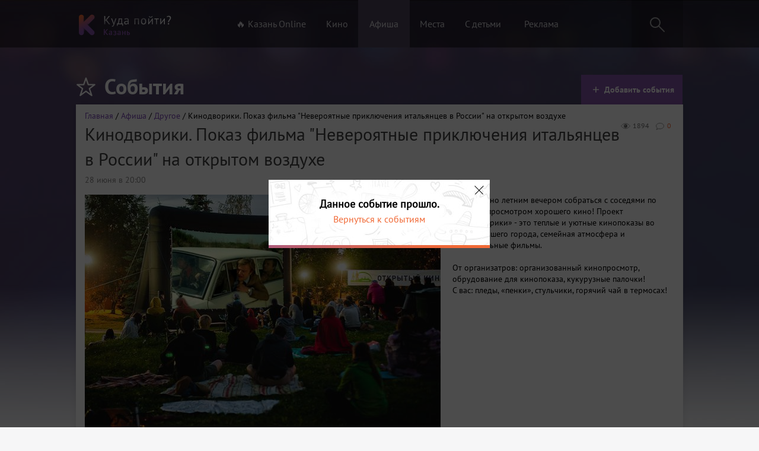

--- FILE ---
content_type: text/html; charset=UTF-8
request_url: https://kzngo.ru/event/kinodvoriki-pokaz-filma-neveroyatnye-priklyucheniya-italyancev-v-rossii-na-otkrytom-vozduhe-2723
body_size: 8866
content:
<!DOCTYPE html>
<html lang="ru" prefix="og: http://ogp.me/ns# article: http://ogp.me/ns/article#">
<head>
    <meta charset="utf-8">
    <meta name="csrf-param" content="_csrf">
<meta name="csrf-token" content="3LTNlcDtUKxYL4wFeuQGS-Fi-Qbnab4DTH-d__x-0NWRwrzjjowTmgB340gWjE89qizBRLgn8jMcEMyKijqGtw==">
    <title>Кинодворики. Показ фильма &quot;Невероятные приключения итальянцев в России&quot; на открытом воздухе  Другое | Казань. Куда пойти?</title>
    <meta property="article:published_time" content="2017-06-26T10:32:00+03:00">
<meta property="article:modified_time" content="2017-11-22T03:57:40+03:00">
<meta property="og:url" content="https://kzngo.ru/event/kinodvoriki-pokaz-filma-neveroyatnye-priklyucheniya-italyancev-v-rossii-na-otkrytom-vozduhe-2723">
<meta property="og:type" content="website">
<meta property="og:title" content="Кинодворики. Показ фильма &quot;Невероятные приключения итальянцев в России&quot; на открытом воздухе ">
<meta property="og:description" content="Как приятно летним вечером собраться с соседями по двору за просмотром хорошего кино! Проект &amp;laquo;Кинодворики&amp;raquo; - это теплые и уютные кинопоказы во дворах нашего города, семейная атмосфера и замечательные фильмы.&amp;nbsp;

&amp;nbsp;

От организатров: организованный кинопросмотр, обрудование для кинопоказа, кукурузные палочки!&amp;nbsp;
С вас: пледы, &amp;laquo;пенки&amp;raquo;, стульчики, горячий чай в...">
<meta property="og:image" content="https://kzngo.ru/images/events/0525b3c68f371c8/ac4f420795ce9d9_main.jpg">
<meta name="keywords" content="Кинодворики. Показ фильма &quot;Невероятные приключения итальянцев в России&quot; на открытом воздухе ">
<meta name="description" content="Как приятно летним вечером собраться с соседями по двору за просмотром хорошего кино! Проект &amp;laquo;Кинодворики&amp;raquo; - это теплые и уютные кинопоказы во дворах нашего города, семейная атмосфера и замечательные фильмы.&amp;nbsp;

&amp;nbsp;

От организатров: организованный кинопросмотр, обрудование для кинопоказа, кукурузные палочки!&amp;nbsp;
С вас: пледы, &amp;laquo;пенки&amp;raquo;, стульчики, горячий чай в...">
<link href="https://kzngo.ru/images/events/0525b3c68f371c8/ac4f420795ce9d9_main.jpg" rel="image_src">
<link href="/assets/css/desktop-c0e7db798aea2aef16ad2efc99d59874.css" rel="stylesheet">
<link href="/assets/css/fancybox-690fe385a3f0a97c91b30756c735b3f4.css" rel="stylesheet">    <link rel="icon" type="image/png" href="/favicon.png" />
    <link rel="apple-touch-icon" href="/apple.png"/>
    <meta name="google-site-verification" content="o2zIeNdutaVyoG3u75n2968Nb-am0q2Trh3S9gMPBHk" />
    <!--VK-57383-->
    <rb:rich key="aef6d09d-0912-4ec0-b6a9-6528529fd49a" xmlns:rb="https://kassa.rambler.ru"></rb:rich>
</head>
<body>
<script>
    window.fbAsyncInit = function() {
        FB.init({
            appId      : '1728713904060204',
            xfbml      : true,
            version    : 'v2.7'
        });
    };
    (function(d, s, id){
        var js, fjs = d.getElementsByTagName(s)[0];
        if (d.getElementById(id)) {return;}
        js = d.createElement(s); js.id = id;

        js.src = "//connect.facebook.net/ru_RU/sdk.js";
        fjs.parentNode.insertBefore(js, fjs);
    }(document, 'script', 'facebook-jssdk'));
</script>
    <div class="all-wrapper">
    <div class="scrolling">
        <div class="popup-bg">
        </div>
        <div class="search-result">
        </div>
    </div>
    <div class="header">
        <div class="wrapper">
            <div class="pull-left logo"><a href="/"><img src="/imgs/logo.png" alt="Казань! Куда Пойти?"></a></div>
            <div class="pull-left menu">
                <ul id="w0" class="nav">
                                        <li><a class="" href="/kzn-online">🔥 Казань Online</a></li>
                    <li><a class="" href="/movie">Кино</a></li>
                    <li><a class="active" href="/event">Афиша</a></li>
                    <li><a class="" href="/place">Места</a></li>
                    <li><a class="" href="/child/places">С детьми</a></li>
                    <li><a href="/reklama">Реклама</a></li>
                </ul>
            </div>
            <div class="pull-right search">
                <div class="form">
                    <form>
                        <input type="text" id="search-word" placeholder="" class="input-text">
                        <i class="icon icon-search"></i>
                    </form>
                </div>
                <a href="#"><i class="icon icon-search"></i></a>
            </div>
            <div class="clear"></div>
        </div>
    </div>
    
<div id="error" class="modal mfp-hide white-popup-block">
    <div class="modal-title"><i class="icon icon-mistake"></i>Сообщить об ошибке</div>
    <div class="modal-content">
        <form>
            <ul>
                <li><label><input value="0" name="Error[errorType][]" type="checkbox"> Неверная информация</label></li>
                <li><label><input value="1" name="Error[errorType][]" type="checkbox"> Неверное фото</label></li>
                <li><label><input value="2" name="Error[errorType][]" type="checkbox"> Другое</label></li>
            </ul>

            <p>Комментарий</p>
            <textarea name="Error[comment]" class="input-text"></textarea>
            <input type="hidden" name="Error[name]" value="https://kzngo.ru/event/kinodvoriki-pokaz-filma-neveroyatnye-priklyucheniya-italyancev-v-rossii-na-otkrytom-vozduhe-2723 Кинодворики. Показ фильма "Невероятные приключения итальянцев в России" на открытом воздухе  ">
            <input type="hidden" name="_csrf" value="3LTNlcDtUKxYL4wFeuQGS-Fi-Qbnab4DTH-d__x-0NWRwrzjjowTmgB340gWjE89qizBRLgn8jMcEMyKijqGtw==" />
            <button type="submit" id="submit-error" class="button">Отправить</button>
        </form>
    </div>
</div>
<div class="element content content-full">
    <div class="wrapper">
        <div class="element-header">
            <div class="pull-left point">
                <ul>
                    <li class="title"><i class="icon icon-popular-white"></i>События</li>
                </ul>
            </div>
            <div class="pull-right toolbar">
                <ul>
                    <li class="active"><a href="/reklama?1=%23events"><i class="icon icon-plus"></i>Добавить события</a></li>
                </ul>
            </div>
            <div class="clear"></div>
        </div>

        <div class="aside" >


            <div class="subject subject-afisha">
                <div class="breadcrumbs"><div class="breadcrumb"><span><a href="/">Главная</a></span> / <span><a href="/event">Афиша</a></span> / <span><a href="/event/drugoe">Другое</a></span> / Кинодворики. Показ фильма &quot;Невероятные приключения итальянцев в России&quot; на открытом воздухе </div></div>
                <div class="subject-info">
                    <ul>
                        <li><a class="item-comments" href="https://kzngo.ru/event/kinodvoriki-pokaz-filma-neveroyatnye-priklyucheniya-italyancev-v-rossii-na-otkrytom-vozduhe-2723"><i class="icon icon-comm"></i>0</a></li>
                        <li><i class="icon icon-view"></i>1894</li>
                    </ul>
                </div>

                <h1 class="subject-title">Кинодворики. Показ фильма "Невероятные приключения итальянцев в России" на открытом воздухе </h1>
                <div class="subject-date"><span>28 июня в 20:00</span></div>
                <div class="pull-left">
                    <img class="lazy" src="/imgs/blank.gif" data-src="/images/events/0525b3c68f371c8/ac4f420795ce9d9_main.jpg" alt="">
                    <img style="display: none" src="/images/events/0525b3c68f371c8/ac4f420795ce9d9_main.jpg" alt="">

                    <div class="social">
                        <div class="column">
                            <div class="col-1">                        <div id="vk_like"></div>
                            </div>
                            <div class="col-1">
                                <div
                                    class="fb-like"
                                    data-share="true"
                                    data-width="180"
                                    data-layout="button_count"
                                    data-show-faces="true">
                                </div>
                            </div>
                        </div>
                    </div>
                </div>
                <div class="pull-right description-event">
                    <div class="description-block">
                        <p>Как приятно летним вечером собраться с соседями по двору за просмотром хорошего кино! Проект &laquo;Кинодворики&raquo; - это теплые и уютные кинопоказы во дворах нашего города, семейная атмосфера и замечательные фильмы.&nbsp;</p>

<p>&nbsp;</p>

<p>От организатров: организованный кинопросмотр, обрудование для кинопоказа, кукурузные палочки!&nbsp;<br />
С вас: пледы, &laquo;пенки&raquo;, стульчики, горячий чай в термосах!</p>
                    </div>

                </div>

                <div class="clear"></div>
                <div class="element-content-bottom not-hidden">
                    <div class="">
                        <ul class="popup-gallery">
                            
                        </ul>
                    </div>

                    <div class="clear"></div>
                </div>
            </div>
            <div class="dope">
                <div class="right">
                    <a href="#error" class="error popup-modal">Сообщить об ошибке</a>
                                                                                
                </div>

                <div class="big-title">Дополнительная информация</div>

                <div class="list">
                    <div class="item item-price">
                        <i class="icon icon-price"></i>
                        <div class="zag">Стоимость билетов</div>
                        <span >

                                                                                    <span content='0'>Вход свободный</span>
                                                    
                        </span>
                    </div>
                    <div class="item item-small">
                            <i class="icon icon-date"></i>
                                                        <div class="zag">Дата</div> 
                                                                                            <span>28 июня в 20:00</span>                                                </div>
                    
                                    </div>
            </div>

            <div class="dope">
                <div class="big-title">Расположение</div>
                <div class="pull-left">
                                        <div class="point-map" id="point-map" style="width:581px;height:292px" data-coords="55.8307994046304,49.1367975985508" data-names="38-й квартал"></div>
                </div>

                <div class="pull-right">
                    <ul>
                                                    <li><label>Место:</label> <span >Во дворе по адресу: Улица Лаврентьева 2-4  </span></li>
                                                <li >
                            <label>Адрес:</label><span> 38-й квартал</span></li>
                                                    <li><label>Контактные данные: </label><a href="tel:209-0-209"><span> 209-0-209</span></a></li>
                        
                                                    <li><label>Ближайшее метро: </label> Яшьлек</li>
                                            </ul>
                </div>

                <div class="clear"></div>
            </div>
                        <div class="dope">
                <div class="big-title">Также вам может быть интересно</div>
                <div class="element-content-bottom more-info">
                    <div class="event-kzngo">
                        <div id="event-list">
                                                            <div class="element-small-div">
                                    <a href="/event/lektorij-leonardo-da-vinci-velikij-genij-vozrozdenia-14377" class="element-small-link">
                                        <span class="viewed"><i class="icon icon-view"></i>100</span>
                                        <div class="element-small-free "></div>
                                        <div class="element-small-pic">
                                                                                        <img src="/imgs/blank.gif" class="lazy" data-src="https://kzngo.ru//images/events/b4a8c096ca78d9e/1af69f9f25eda25_panama.jpg" alt='Лекторий «Леонардо да Винчи: великий гений Возрождения»'>
                                                                                    </div>
                                        <div class="element-small-info">
                                            <div class="element-small-info-date">Завтра в 16:00</div>
                                            <div class="clear"></div>
                                        </div>
                                        <div class="element-small-title">
                                            Лекторий «Леонардо да Винчи: великий гений Возрожд...                                        </div>
                                    </a>
                                </div>
                                                            <div class="element-small-div">
                                    <a href="/event/english-quiz-ot-lingualike-14374" class="element-small-link">
                                        <span class="viewed"><i class="icon icon-view"></i>87</span>
                                        <div class="element-small-free "></div>
                                        <div class="element-small-pic">
                                                                                        <img src="/imgs/blank.gif" class="lazy" data-src="https://kzngo.ru//images/events/e20bca9bc1a078d/9caea9147236d55_panama.jpg" alt='English Quiz от LinguaLike'>
                                                                                    </div>
                                        <div class="element-small-info">
                                            <div class="element-small-info-date">25 января в 13:00</div>
                                            <div class="clear"></div>
                                        </div>
                                        <div class="element-small-title">
                                            English Quiz от LinguaLike                                        </div>
                                    </a>
                                </div>
                                                            <div class="element-small-div">
                                    <a href="/event/blagotvoritelnaa-akcia-proekta-doroga-domoj-14120" class="element-small-link">
                                        <span class="viewed"><i class="icon icon-view"></i>528</span>
                                        <div class="element-small-free "></div>
                                        <div class="element-small-pic">
                                                                                        <img src="/imgs/blank.gif" class="lazy" data-src="https://kzngo.ru//images/events/d49752fbab387e5/754f3b255ec17a7_panama.jpg" alt='Благотворительная акция проекта «Дорога домой»'>
                                                                                    </div>
                                        <div class="element-small-info">
                                            <div class="element-small-info-date">8 февраля в 11:00</div>
                                            <div class="clear"></div>
                                        </div>
                                        <div class="element-small-title">
                                            Благотворительная акция проекта «Дорога домой»                                        </div>
                                    </a>
                                </div>
                                                            <div class="element-small-div">
                                    <a href="/event/stand-up-show-dla-vzroslyh-10621" class="element-small-link">
                                        <span class="viewed"><i class="icon icon-view"></i>12870</span>
                                        <div class="element-small-free "></div>
                                        <div class="element-small-pic">
                                                                                        <img src="/imgs/blank.gif" class="lazy" data-src="https://kzngo.ru//images/events/a8090d4d2bbd44b/d6c7f5743d6c734_panama.jpg" alt='Stand-Up Show для взрослых'>
                                                                                    </div>
                                        <div class="element-small-info">
                                            <div class="element-small-info-date">29 января в 19:00</div>
                                            <div class="clear"></div>
                                        </div>
                                        <div class="element-small-title">
                                            Stand-Up Show для взрослых                                        </div>
                                    </a>
                                </div>
                                                            <div class="element-small-div">
                                    <a href="/event/bega-na-kazanskoj-dorozke-13474" class="element-small-link">
                                        <span class="viewed"><i class="icon icon-view"></i>3429</span>
                                        <div class="element-small-free "></div>
                                        <div class="element-small-pic">
                                                                                        <img src="/imgs/blank.gif" class="lazy" data-src="https://kzngo.ru//images/events/455deaebfc59ce5/b38237bd5086fcb_panama.jpg" alt=' Бега на Казанском ипподроме'>
                                                                                    </div>
                                        <div class="element-small-info">
                                            <div class="element-small-info-date">Завтра в 12:00</div>
                                            <div class="clear"></div>
                                        </div>
                                        <div class="element-small-title">
                                             Бега на Казанском ипподроме                                        </div>
                                    </a>
                                </div>
                                                            <div class="element-small-div">
                                    <a href="/event/esenin-huligan-dokumentalno-publicisticeskij-spektakl-14364" class="element-small-link">
                                        <span class="viewed"><i class="icon icon-view"></i>180</span>
                                        <div class="element-small-free "></div>
                                        <div class="element-small-pic">
                                                                                        <img src="/imgs/blank.gif" class="lazy" data-src="https://kzngo.ru//images/events/0e23c4b023838db/e31f091a4ed3a68_panama.jpg" alt='Есенин. Хулиган. Документально-публицистический спектакль '>
                                                                                    </div>
                                        <div class="element-small-info">
                                            <div class="element-small-info-date">Сегодня в 18:00</div>
                                            <div class="clear"></div>
                                        </div>
                                        <div class="element-small-title">
                                            Есенин. Хулиган. Документально-публицистический сп...                                        </div>
                                    </a>
                                </div>
                                                            <div class="element-small-div">
                                    <a href="/event/ledovoe-sou-eteri-tutberidze-8716" class="element-small-link">
                                        <span class="viewed"><i class="icon icon-view"></i>11444</span>
                                        <div class="element-small-free "></div>
                                        <div class="element-small-pic">
                                                                                        <img src="/imgs/blank.gif" class="lazy" data-src="https://kzngo.ru//images/events/43c56433351f336/aa00d58c7adc1ad_panama.jpg" alt='Ледовое шоу Этери Тутберидзе '>
                                                                                    </div>
                                        <div class="element-small-info">
                                            <div class="element-small-info-date">24 апреля в 19:00</div>
                                            <div class="clear"></div>
                                        </div>
                                        <div class="element-small-title">
                                            Ледовое шоу Этери Тутберидзе                                         </div>
                                    </a>
                                </div>
                                                            <div class="element-small-div">
                                    <a href="/event/bolsaa-vystavka-sobak-14376" class="element-small-link">
                                        <span class="viewed"><i class="icon icon-view"></i>156</span>
                                        <div class="element-small-free "></div>
                                        <div class="element-small-pic">
                                                                                        <img src="/imgs/blank.gif" class="lazy" data-src="https://kzngo.ru//images/events/b4a8c096ca78d9e/3d072831299ae03_panama.jpg" alt='Большая выставка собак'>
                                                                                    </div>
                                        <div class="element-small-info">
                                            <div class="element-small-info-date">Завтра в 10:00</div>
                                            <div class="clear"></div>
                                        </div>
                                        <div class="element-small-title">
                                            Большая выставка собак                                        </div>
                                    </a>
                                </div>
                                                            <div class="element-small-div">
                                    <a href="/event/baraholka-na-gudovanceva-8310" class="element-small-link">
                                        <span class="viewed"><i class="icon icon-view"></i>70355</span>
                                        <div class="element-small-free "></div>
                                        <div class="element-small-pic">
                                                                                        <img src="/imgs/blank.gif" class="lazy" data-src="https://kzngo.ru//images/events/c1dd7f77635c6d1/8d163bc929763e5_panama.jpg" alt='Барахолка на Гудованцева'>
                                                                                    </div>
                                        <div class="element-small-info">
                                            <div class="element-small-info-date">25 января в 08:00</div>
                                            <div class="clear"></div>
                                        </div>
                                        <div class="element-small-title">
                                            Барахолка на Гудованцева                                        </div>
                                    </a>
                                </div>
                                                            <div class="element-small-div">
                                    <a href="/event/turnir-po-snezkam-2-14379" class="element-small-link">
                                        <span class="viewed"><i class="icon icon-view"></i>40</span>
                                        <div class="element-small-free "></div>
                                        <div class="element-small-pic">
                                                                                        <img src="/imgs/blank.gif" class="lazy" data-src="https://kzngo.ru//images/events/8e0845f4221285e/090089b2798c34a_panama.jpg" alt='Турнир по снежкам'>
                                                                                    </div>
                                        <div class="element-small-info">
                                            <div class="element-small-info-date">Завтра в 11:00</div>
                                            <div class="clear"></div>
                                        </div>
                                        <div class="element-small-title">
                                            Турнир по снежкам                                        </div>
                                    </a>
                                </div>
                                                            <div class="element-small-div">
                                    <a href="/event/literaturnyj-vecer-posvasennyj-dnu-polnogo-osvobozdenia-leningrada-ot-fasistskoj-blokady-14363" class="element-small-link">
                                        <span class="viewed"><i class="icon icon-view"></i>122</span>
                                        <div class="element-small-free "></div>
                                        <div class="element-small-pic">
                                                                                        <img src="/imgs/blank.gif" class="lazy" data-src="https://kzngo.ru//images/events/a59d2e5867de1a7/cd7b23c610decd8_panama.jpg" alt='Литературный вечер, посвященный Дню полного освобождения Ленинграда от фашистской блокады'>
                                                                                    </div>
                                        <div class="element-small-info">
                                            <div class="element-small-info-date">26 января в 19:00</div>
                                            <div class="clear"></div>
                                        </div>
                                        <div class="element-small-title">
                                            Литературный вечер, посвященный Дню полного освобо...                                        </div>
                                    </a>
                                </div>
                                                            <div class="element-small-div">
                                    <a href="/event/den-studenta-na-katke-stadiona-trudovye-rezervy-14369" class="element-small-link">
                                        <span class="viewed"><i class="icon icon-view"></i>94</span>
                                        <div class="element-small-free "></div>
                                        <div class="element-small-pic">
                                                                                        <img src="/imgs/blank.gif" class="lazy" data-src="https://kzngo.ru//images/events/5e13ddfac5f1f81/5a88599ede9b72a_panama.jpg" alt='День студента на катке стадиона «Трудовые резервы»'>
                                                                                    </div>
                                        <div class="element-small-info">
                                            <div class="element-small-info-date">25 января в 17:00</div>
                                            <div class="clear"></div>
                                        </div>
                                        <div class="element-small-title">
                                            День студента на катке стадиона «Трудовые резервы»                                        </div>
                                    </a>
                                </div>
                                                            <div class="element-small-div">
                                    <a href="/event/literaturno-muzykalnaa-programma-nepokorennyj-gorod-14372" class="element-small-link">
                                        <span class="viewed"><i class="icon icon-view"></i>62</span>
                                        <div class="element-small-free "></div>
                                        <div class="element-small-pic">
                                                                                        <img src="/imgs/blank.gif" class="lazy" data-src="https://kzngo.ru//images/events/e20bca9bc1a078d/97521c4cdb7c720_panama.jpg" alt='Литературно-музыкальная программа «Непокорённый город»'>
                                                                                    </div>
                                        <div class="element-small-info">
                                            <div class="element-small-info-date">27 января в 14:00</div>
                                            <div class="clear"></div>
                                        </div>
                                        <div class="element-small-title">
                                            Литературно-музыкальная программа «Непокорённый го...                                        </div>
                                    </a>
                                </div>
                                                            <div class="element-small-div">
                                    <a href="/event/lekcia-stolovyj-etiket-14380" class="element-small-link">
                                        <span class="viewed"><i class="icon icon-view"></i>24</span>
                                        <div class="element-small-free "></div>
                                        <div class="element-small-pic">
                                                                                        <img src="/imgs/blank.gif" class="lazy" data-src="https://kzngo.ru//images/events/8e0845f4221285e/3ee860e697dcac6_panama.jpg" alt='Лекция «Столовый этикет»'>
                                                                                    </div>
                                        <div class="element-small-info">
                                            <div class="element-small-info-date">5 февраля в 18:00</div>
                                            <div class="clear"></div>
                                        </div>
                                        <div class="element-small-title">
                                            Лекция «Столовый этикет»                                        </div>
                                    </a>
                                </div>
                                                            <div class="element-small-div">
                                    <a href="/event/voskresnaya-baraholka-v-parke-im-tinchurina-767" class="element-small-link">
                                        <span class="viewed"><i class="icon icon-view"></i>150570</span>
                                        <div class="element-small-free "></div>
                                        <div class="element-small-pic">
                                                                                        <img src="/imgs/blank.gif" class="lazy" data-src="https://kzngo.ru//images/events/1cf92e63b967f38/3556af9245cd90a_panama.jpg" alt='Воскресная барахолка в парке им. Тинчурина'>
                                                                                    </div>
                                        <div class="element-small-info">
                                            <div class="element-small-info-date">25 января в 08:00</div>
                                            <div class="clear"></div>
                                        </div>
                                        <div class="element-small-title">
                                            Воскресная барахолка в парке им. Тинчурина                                        </div>
                                    </a>
                                </div>
                                                            <div class="element-small-div">
                                    <a href="/event/tvorceskij-vecer-letim-so-mnoj-14378" class="element-small-link">
                                        <span class="viewed"><i class="icon icon-view"></i>88</span>
                                        <div class="element-small-free "></div>
                                        <div class="element-small-pic">
                                                                                        <img src="/imgs/blank.gif" class="lazy" data-src="https://kzngo.ru//images/events/b4a8c096ca78d9e/d6aa5aaaa3fba1f_panama.jpg" alt='Творческий вечер «Летим со мной!»'>
                                                                                    </div>
                                        <div class="element-small-info">
                                            <div class="element-small-info-date">25 января в 15:00</div>
                                            <div class="clear"></div>
                                        </div>
                                        <div class="element-small-title">
                                            Творческий вечер «Летим со мной!»                                        </div>
                                    </a>
                                </div>
                                                    </div>
                    </div>

                    <div class="clear"></div>
                </div>
            </div>
                    </div>
    </div>
</div>



    <div class="old_left">

        <div class="old_warning">
            <div class="close-ended">1</div>
            <div class="ended"><div class="ended_event">Данное событие прошло.</div><div class="ended_a"> <a href="/event">Вернуться к событиям</a></div></div>
        </div>
    </div>


<script type="application/ld+json">{"@context":"https:\/\/schema.org","@type":"Event","offers":{"@type":"Offer","price":"0","priceCurrency":"RUB","validFrom":"2017-06-26 10:32:00","availability":"https:\/\/schema.org\/InStock"},"location":{"@type":"Place","address":{"@type":"PostalAddress","addressCountry":"Россия","addressRegion":"Республика Татарстан","streetAddress":"38-й квартал"},"name":"Во дворе по адресу: Улица Лаврентьева 2-4"},"eventStatus":"https:\/\/schema.org\/EventScheduled","eventAttendanceMode":"https:\/\/schema.org\/OfflineEventAttendanceMode","name":"Кинодворики. Показ фильма \"Невероятные приключения итальянцев в России\" на открытом воздухе ","image":"https:\/\/kzngo.ru\/\/images\/events\/0525b3c68f371c8\/ac4f420795ce9d9_section.jpg","startDate":"2017-06-28 20:00:00","url":"https:\/\/kzngo.ru\/event\/kinodvoriki-pokaz-filma-neveroyatnye-priklyucheniya-italyancev-v-rossii-na-otkrytom-vozduhe-2723","description":"Как приятно летним вечером собраться с соседями по двору за просмотром хорошего кино! Проект &laquo;Кинодворики&raquo; - это теплые и уютные кинопоказы во дворах нашего города, семейная атмосфера и замечательные фильмы.&nbsp;\r\n\r\n&nbsp;\r\n\r\nОт организатров: организованный кинопросмотр, обрудование для кинопоказа, кукурузные палочки!&nbsp;\r\nС вас: пледы, &laquo;пенки&raquo;, стульчики, горячий чай в термосах!\r\n"}</script>
<script type="application/ld+json">
{
 "@context": "http://schema.org",
 "@type": "BreadcrumbList",
 "itemListElement":
 [
  {
   "@type": "ListItem",
   "position": 1,
   "item":
   {
    "@id": "https://kzngo.ru/",
    "name": "Главная"
    }
  },
  {
   "@type": "ListItem",
   "position": 2,
   "item":
   {
    "@id": "https://kzngo.ru/event",
    "name": "Афиша"
    }
  },
  {
   "@type": "ListItem",
   "position": 3,
   "item":
   {
    "@id": "https://kzngo.ru/event/kinodvoriki-pokaz-filma-neveroyatnye-priklyucheniya-italyancev-v-rossii-na-otkrytom-vozduhe-2723",
    "name": "Кинодворики. Показ фильма \"Невероятные приключения итальянцев в России\" на открытом воздухе "
    }
  }
 ]
}
</script>
    <div id="anycomment-app"></div>

    <div class="empty"></div>
</div>
<div class="footer">
    <div class="wrapper">
        <div class="block block-logo"><img src="/imgs/logo.png" alt="Казань! Куда пойти?"></div>
        <div class="block block-menu">
            <div class="block-title">О сайте</div>
            <div class="block-list">
                <p><a href="/reklama">Рекламодателям</a></p>
                <p><a href="/add/event">Добавить событие </a></p>
                <p><a href="/add/eventch">Добавить детское событие </a></p>
                <p><a href="/add/place">Добавить место</a></p>
                <p><a href="/add/placech">Добавить детское место</a></p>
            </div>
        </div>
        <div class="block block-menu">
            <div class="block-title">Мы в соц. сетях</div>
            <div class="block-list">
                <p><a href="https://vk.com/kzngo">Вконтакте</a></p>
            </div>
        </div>
        <div class="block block-vk pull-right">
            <div id="vk_groups"></div>
            </div>
        <div class="clear"></div>
    </div>
</div>
<div id="scroll-top-button" class="scroll-top">
    <div class="button-scroll"><i class="icon icon-scroll"></i><span>Наверх</span></div>
</div>
<script src="/assets/js/jquery.17ab6c4db77acc5187c101f559a77e26.js"></script>
<script src="/assets/js/desktop-c6e6a4b8133c300f5fb458b35351159c.js"></script>
<script src="https://kzn.kassir.ru/start-frame.js"></script>
<script src="/assets/js/fancybox.js"></script>
<script src="/assets/5f683bfb/jquery.mousewheel.min.js"></script>
<script>jQuery(function ($) {
jQuery('a[rel=fancybox]').fancybox({"maxWidth":"90%","maxHeight":"90%","playSpeed":7000,"fitToView":false,"width":"70%","height":"70%","autoSize":false,"closeClick":false,"openEffect":"elastic","closeEffect":"elastic","prevEffect":"elastic","nextEffect":"elastic","closeBtn":false,"openOpacity":true,"helpers":{"title":{"type":"float"},"buttons":[],"thumbs":{"width":68,"height":50},"overlay":{"locked":false,"css":{"background":"rgba(0, 0, 0, 0.8)"}}}});

AnyComment = window.AnyComment || []; AnyComment.Comments = [];
AnyComment.Comments.push({
    "root": "anycomment-app",
    "app_id": 1447,
    "language": "ru"
})
var s = document.createElement("script"); s.type = "text/javascript"; s.async = true;
s.src = "https://widget.anycomment.io/comment/embed.js";
var sa = document.getElementsByTagName("script")[0];
sa.parentNode.insertBefore(s, s.nextSibling);
});</script><script>
    (function (d, w, c) {
        (w[c] = w[c] || []).push(function() {
            try {
                w.yaCounter34556795 = new Ya.Metrika({
                    id:34556795,
                    clickmap:true,
                    trackLinks:true,
                    accurateTrackBounce:true,
                    webvisor:true
                });
            } catch(e) { }
        });
        var n = d.getElementsByTagName("script")[0],
            s = d.createElement("script"),
            f = function () { n.parentNode.insertBefore(s, n); };
        s.type = "text/javascript";
        s.async = true;
        s.src = "https://mc.yandex.ru/metrika/watch.js";

        if (w.opera == "[object Opera]") {
            d.addEventListener("DOMContentLoaded", f, false);
        } else { f(); }
    })(document, window, "yandex_metrika_callbacks");
</script>
<noscript><div><img src="https://mc.yandex.ru/watch/34556795" style="position:absolute; left:-9999px;" alt="" /></div></noscript>
<script>
    (function(i,s,o,g,r,a,m){i['GoogleAnalyticsObject']=r;i[r]=i[r]||function(){
            (i[r].q=i[r].q||[]).push(arguments)},i[r].l=1*new Date();a=s.createElement(o),
        m=s.getElementsByTagName(o)[0];a.async=1;a.src=g;m.parentNode.insertBefore(a,m)
    })(window,document,'script','https://www.google-analytics.com/analytics.js','ga');
    ga('create', 'UA-15065094-10', 'auto');
    ga('send', 'pageview');
</script>
    </body>
</html>
